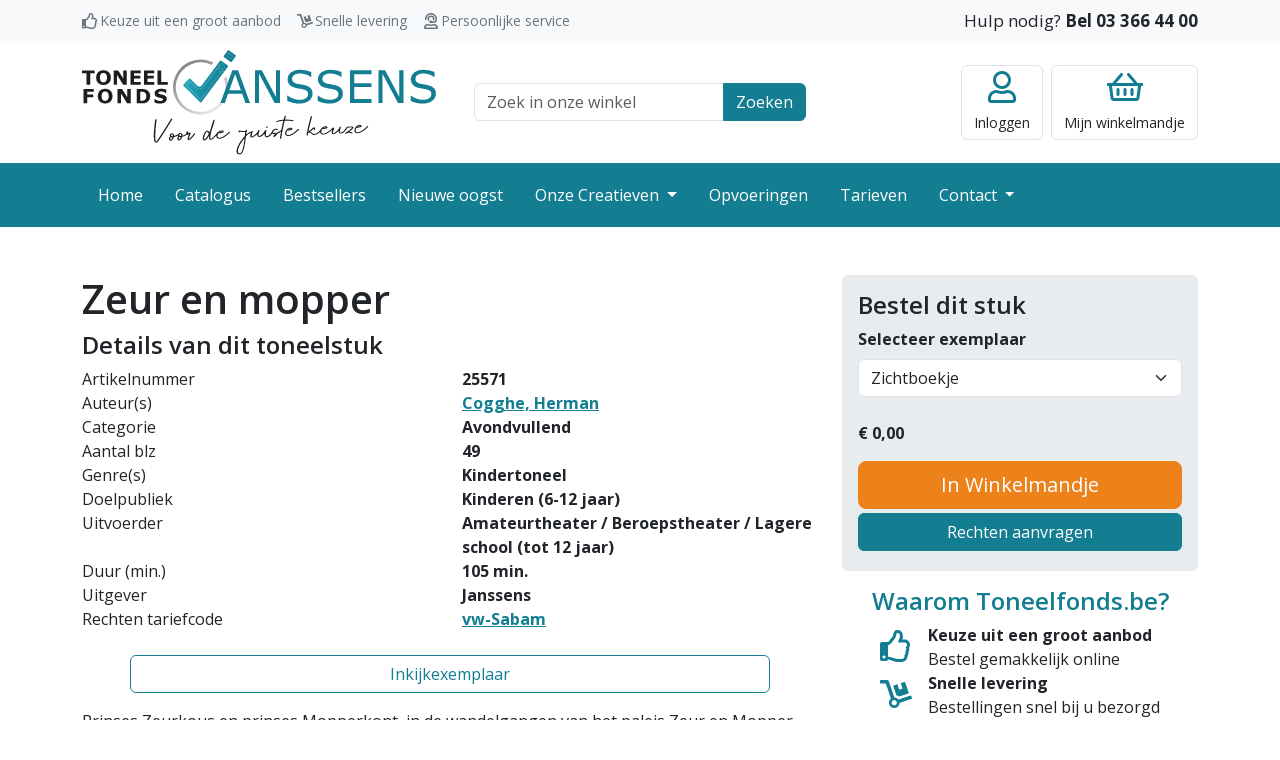

--- FILE ---
content_type: text/html; charset=UTF-8
request_url: https://toneelfonds.be/toneelstukken/25571/zeur-en-mopper
body_size: 12076
content:
<!DOCTYPE html>
<html lang="nl">
<head>
    <meta charset="utf-8">
    <meta http-equiv="X-UA-Compatible" content="IE=edge">
    <meta name="viewport" content="width=device-width, initial-scale=1">
    <meta name="robots" content=" index, follow">

    <meta name="csrf-token" content="d1TADH7t5jyrRgzBpXTGtsDmpgbgwQHqTHiD5akK">

    <title>Zeur en mopper</title>

    <meta name="description" content="Voor de beste keuze">
    <link rel="icon" type="image/png" sizes="32x32" href="/favicon.png">

    
                <link rel="preconnect" href="https://fonts.googleapis.com">
        <link rel="preconnect" href="https://fonts.gstatic.com" crossorigin>
        <link href="https://fonts.googleapis.com/css2?family=Open+Sans:wght@400;600;700&display=swap" rel="stylesheet">
        <link rel="stylesheet" href="/css/style.css?id=a69af0877c2bbd3a638855517b0e8fdb">
    </head>
<body >


    <div class="navbar-top">
    <div class="container">
        <div class="row">
            <div class="col-md-7">
                <div class="usp-wrapper">
                    <span class="usp usp-thumbs-up">Keuze uit een groot aanbod</span>
                    <span class="usp usp-dolly">Snelle levering</span>
                    <span class="usp usp-user-headset">Persoonlijke service</span>
                </div>
            </div>
            <div class="col-md-5 text-end">
                <span class="customer-service">Hulp nodig? <a class="call" href="tel:+3233664400">Bel 03 366 44 00</a></span>
            </div>
        </div>
    </div>
</div>

<header class="site-header">
    <div class="container-lg">
        <div class="row align-items-center">
            <div class="col-6 col-lg-4 navbar-toggler-wrapper">
                <button class="navbar-toggler btn-no-focus" type="button" data-bs-toggle="offcanvas" data-bs-target="#offcanvasNavbar" aria-controls="offcanvasNavbar">
    <span class="navbar-toggler-icon"></span>
    <span class="navbar-toggler-text">Menu</span>
</button>

                <a class="logo" href="/">
                    <img src="https://toneelfonds.be/images/logo.svg" alt="Toneelfonds Janssens, voor de juiste keuze" width="300" height="90">                </a>
            </div>
            <div class="col-12 col-lg-4 topbar-wrapper">
                <div class="container-md">
                    <form class="search-top" action="https://toneelfonds.be/catalogus">
    <div class="input-group">
        <input class="form-control" type="text" id="q" name="q" placeholder="Zoek in onze winkel">
        <label class="visually-hidden" for="q">Zoek veld</label>
        <button class="btn btn-primary">Zoeken</button>
    </div>
</form>
                </div>
            </div>
            <div class="col-6 col-lg-4">
                <div class="actions">
                                            <a href="https://toneelfonds.be/login" class="btn btn-account btn-no-focus">
    <div class="title">Inloggen</div>
</a>
                                        <a href="https://toneelfonds.be/cart" class="btn btn-minicart btn-no-focus">
    
        <div class="title"><span class="d-none d-lg-inline">Mijn </span>winkelmandje</div>
</a>
                </div>
            </div>
        </div>
    </div>
</header>

<nav class="navbar navbar-dark navbar-expand-lg bg-primary p-0 pb-lg-1 pt-lg-1">
    <div class="container">
        <div class="offcanvas offcanvas-start" tabindex="-1" id="offcanvasNavbar" aria-labelledby="offcanvasNavbarLabel">
            <div class="offcanvas-header bg-primary text-white">
                <h5 class="offcanvas-title" id="offcanvasNavbarLabel">Menu</h5>
                <button type="button" class="btn-close btn-close-white text-reset" data-bs-dismiss="offcanvas" aria-label="Close"></button>
            </div>
            <div class="offcanvas-body">
                <ul class="navbar-nav justify-content-start flex-grow-1 pe-3">
                                                                        <li class="nav-item">
                                <a class="nav-link" href="/">Home</a>
                            </li>
                                                                                                <li class="nav-item">
                                <a class="nav-link" href="/catalogus">Catalogus</a>
                            </li>
                                                                                                <li class="nav-item">
                                <a class="nav-link" href="/bestsellers">Bestsellers</a>
                            </li>
                                                                                                <li class="nav-item">
                                <a class="nav-link" href="/nieuwe-oogst">Nieuwe oogst</a>
                            </li>
                                                                                                <li class="nav-item dropdown">
                                <a class="nav-link dropdown-toggle" href="/onze-creatieven">
                                    Onze Creatieven
                                </a>
                                <a class="dropdown-toggle-menu" role="button" data-bs-toggle="dropdown" aria-expanded="false"></a>
                                <ul class="dropdown-menu">
                                                                            <li><a class="dropdown-item" href="/onze-creatieven/onze-auteurs">Onze auteurs</a></li>
                                                                            <li><a class="dropdown-item" href="/onze-creatieven/onze-vertalers">Onze vertalers</a></li>
                                                                            <li><a class="dropdown-item" href="/onze-creatieven/auteurs-informatie">Auteurs informatie</a></li>
                                                                    </ul>
                            </li>
                                                                                                <li class="nav-item">
                                <a class="nav-link" href="/opvoeringen">Opvoeringen</a>
                            </li>
                                                                                                <li class="nav-item">
                                <a class="nav-link" href="/tarieven">Tarieven</a>
                            </li>
                                                                                                <li class="nav-item dropdown">
                                <a class="nav-link dropdown-toggle" href="/contact">
                                    Contact
                                </a>
                                <a class="dropdown-toggle-menu" role="button" data-bs-toggle="dropdown" aria-expanded="false"></a>
                                <ul class="dropdown-menu">
                                                                            <li><a class="dropdown-item" href="/contact/over-ons">Over ons</a></li>
                                                                    </ul>
                            </li>
                                                            </ul>
            </div>
        </div>
    </div>
</nav>

    <main>
            <div class="container" x-data="productOrder()" x-init="init()" @spinner-input="updatePrice()">
                
        <div class="row mt-5">
            <div class="col-md-7 col-lg-8">
                <h1>Zeur en mopper</h1>

                <h4>Details van dit toneelstuk</h4>

                <div class="row">
                    <div class="col">Artikelnummer</div>
                    <div class="col fw-bold">25571</div>
                </div>

                
                
                <div class="row">
                    <div class="col">Auteur(s)</div>
                    <div class="col fw-bold"><a href="https://toneelfonds.be/onze-creatieven/onze-auteurs/6009/cogghe-herman">Cogghe, Herman</a></div>
                </div>

                
                
                
                                    <div class="row">
                        <div class="col">Categorie</div>
                        <div class="col fw-bold">Avondvullend</div>
                    </div>
                
                                    <div class="row">
                        <div class="col">Aantal blz</div>
                        <div class="col fw-bold">49</div>
                    </div>
                
                                    <div class="row">
                        <div class="col">Genre(s)</div>
                        <div class="col fw-bold">Kindertoneel</div>
                    </div>
                                    <div class="row">
                        <div class="col">Doelpubliek</div>
                        <div class="col fw-bold">Kinderen (6-12 jaar)</div>
                    </div>
                                    <div class="row">
                        <div class="col">Uitvoerder</div>
                        <div class="col fw-bold">Amateurtheater / Beroepstheater / Lagere school (tot 12 jaar)</div>
                    </div>
                
                                    <div class="row">
                        <div class="col">Duur (min.)</div>
                        <div class="col fw-bold">105 min.</div>
                    </div>
                
                                    <div class="row">
                        <div class="col">Uitgever</div>
                        <div class="col fw-bold">Janssens</div>
                    </div>
                
                                    <div class="row mb-4">
                        <div class="col">Rechten tariefcode</div>
                        <div class="col fw-bold">
                            <a href="https://toneelfonds.be/tarieven#code-10">vw-Sabam</a>
                        </div>
                    </div>
                
                                    <div class="ms-lg-6 me-lg-6">
                        <a class="btn btn-outline-primary mb-3 w-100" href="https://toneelfonds.be/toneelstukken/25571/webpreview" target="_blank">Inkijkexemplaar</a>
                    </div>
                
                Prinses Zeurkous en prinses Mopperkont, in de wandelgangen van het paleis Zeur en Mopper genoemd, maken het hun vader en de hele hofhouding niet gemakkelijk. Ze slagen erin om iedereen zijn haar ten berge te doen rijzen. Als de prinsessen 's morgens opstaan met een vreemde ziekte is de vrede in het paleis ver zoek. Heeft de wijze professor of de dokter specialist een kantklare oplossing? En wat is het probleem van die drie woudzussen? Zijn prinsessen anders dan andere kinderen? Het verdriet van een koning en het turbulente leventje van de koningsdochters opgediend met een saus van beweging, humor en dans.

                <div class="gallery mb-4 mt-4" x-data="galleryData()" x-init="init()">
    
</div>


                            </div>
            <div class="mt-5 mt-md-0 col-md-5 col-lg-4">
                <div class="card bg-gray">
                    <form class="card-body" method="post" action="https://toneelfonds.be/toneelstukken/order">
                        <input type="hidden" name="_token" value="d1TADH7t5jyrRgzBpXTGtsDmpgbgwQHqTHiD5akK">                        <input type="hidden" name="product" value="25571">

                                                    <h4>Bestel dit stuk</h4>

                            <div class="mb-4">
                                <label class="form-label fw-bold" for="format">Selecteer exemplaar</label>
                                <select class="form-select" id="format" name="format" x-model="format" @change="updateInfo()" x-init="updateInfo($el.value)">
                                                                            <option value="1">Zichtboekje</option>
                                                                            <option value="2">Download Zichtboekje</option>
                                                                            <option value="3">Tekstboeken A4 bestellen</option>
                                                                            <option value="4">Tekstboek(en) A4 nabestellen</option>
                                                                            <option value="6">Digitale tekstboeken bestellen PDF</option>
                                                                            <option value="16">Digitale tekstboeken bestellen WORD</option>
                                                                    </select>
                            </div>

                            <div class="mb-3">
                                <label x-show="showAmount" class="fw-bold" for="women">Aantal:</label>

                                <div class="fw-bold">
                                    <div class="input-group input-spinner spinner-sm mr-5" x-show="showAmount" x-data="spinner_amount()">
    <button class="btn btn-outline-gray btn-bg-white text-dark" type="button" @click="decrement()">-</button>
    <input type="number" class="form-control" name="amount" id="amount" value="" x-ref="value">
    <button class="btn btn-outline-gray btn-bg-white text-dark" type="button" @click="increment()">+</button>
</div>

<script>
    function spinner_amount() {
        return {
            increment () {
                let value = Number(this.$refs.value.value);
                value++;
                this.$refs.value.value = value;

                this.$dispatch('spinner-input');
            },
            decrement () {
                if (Number(this.$refs.value.value) !== 0 && Number(this.$refs.value.value) > Number(this.$refs.value.min)) {
                    let value = Number(this.$refs.value.value);
                    value--;
                    this.$refs.value.value = value;

                    this.$dispatch('spinner-input');
                }
            }
        }
    }
</script>
&euro;
                                    <span x-text="priceText">0,00</span>
                                </div>
                            </div>
                        
                        <div title="" x-ref="orderWrapper">
                                                            <button type="submit" class="btn btn-secondary btn-lg w-100 mb-1" x-ref="order">In Winkelmandje</button>
                                                        <a href="https://toneelfonds.be/rechten/formulier?product=25571" class="btn btn-primary w-100 mb-1">Rechten aanvragen</a>
                        </div>
                    </form>
                </div>

                
                <div class="card usp-card">
                    <div class="card-body">
                        <h4 class="card-title text-primary text-center">Waarom Toneelfonds.be?</h4>
                        <div class="usp-wrapper">
                            <div class="usp usp-thumbs-up">
                                <div><b>Keuze uit een groot aanbod</b><br/>Bestel gemakkelijk online</div>
                            </div>
                            <div class="usp usp-dolly">
                                <div><b>Snelle levering</b><br/>Bestellingen snel bij u bezorgd</div>
                            </div>
                            <div class="usp usp-user-headset">
                                <div><b>Persoonlijke service</b><br/>Wij staan graag voor u klaar!</div>
                            </div>
                        </div>
                    </div>
                </div>
            </div>
        </div>
            </main>

    <footer class="site-footer">
    <div class="container">
        <div class="row">
            <div class="col-sm-6 col-lg-3">
                <div class="footer-title collapsed" data-bs-toggle="collapse" href="#footerCollapse1" role="button" aria-expanded="false" aria-controls="footerCollapse1">Onze gegevens</div>
                <div class="collapse collapse-expand-lg" id="footerCollapse1">
                    <address>
                        <b>Toneelfonds Janssens</b><br/>
                        Grote Koraalberg 4 / 0.01<br/>
                        2000 Antwerpen
                    </address>
                    <ul class="list-unstyled">
                        <li><a href="tel:+3233664400">03 366 44 00</a></li>
                        <li><a href="mailto:info@toneelfonds.be">info@toneelfonds.be</a></li>
                    </ul>
                </div>
            </div>
            <div class="mt-4 mt-sm-0 col-sm-6 col-lg-3">
                <div class="footer-title collapsed" data-bs-toggle="collapse" href="#footerCollapse2" role="button" aria-expanded="false" aria-controls="footerCollapse2">Klantenservice</div>
                <div class="collapse collapse-expand-lg" id="footerCollapse2">
                    <ul class="list-unstyled">
                        <li><a href="/verzending-en-bezorging">Verzending en bezorging</a></li>
                        <li><a href="/betalen">Betalen</a></li>
                        <li><a href="/algemene-voorwaarden">Algemene voorwaarden</a></li>
                        <li><a href="/docs/statuut.pdf" target="_blank">Statuut</a></li>
                        <li><a href="/disclaimer-en-privacy">Privacy</a></li>
                        <li><a href="/tags">Tags</a></li>
                    </ul>
                </div>
            </div>
            <div class="mt-4 mt-lg-0 col-sm-6 col-lg-3">
                <div class="footer-title collapsed" data-bs-toggle="collapse" href="#footerCollapse3" role="button" aria-expanded="false" aria-controls="footerCollapse3">Jouw account</div>
                <div class="collapse collapse-expand-lg" id="footerCollapse3">
                    <ul class="list-unstyled">
                        <li><a href="https://toneelfonds.be/cart">Mijn winkelmandje</a></li>
                                                    <li><a href="https://toneelfonds.be/register">Registreren</a></li>
                            <li><a href="https://toneelfonds.be/login">Klanten inlog</a></li>
                                                                            <li><a href="https://toneelfonds.be/rechthebbende">Rechthebbende inlog</a></li>
                                            </ul>
                </div>
            </div>
            <div class="mt-4 mt-lg-0 col-sm-6 col-lg-3">
                <div class="footer-title collapsed" data-bs-toggle="collapse" href="#footerCollapse4" role="button" aria-expanded="false" aria-controls="footerCollapse4">Vragen?</div>
                <div class="collapse collapse-expand-lg" id="footerCollapse4">
                    <ul class="list-unstyled">
                        <li><a href="https://toneelfonds.be/contact">Contact opnemen</a></li>
                        <li><a href="#">Kom op bezoek</a></li>
                        <li><a href="tel:+3233664400">Bel met 03 366 44 00</a></li>
                    </ul>
                </div>
            </div>
        </div>
    </div>
</footer>
<div class="footer-bottom">
    <div class="container">
        <div class="copyright">
            &copy; Copyright 2026 - Toneelfonds Janssens
        </div>
        <div class="psp">
            <img src="https://toneelfonds.be/images/bancontact-logo.svg" width="70" height="40" alt="Wij maken gebruik van Bancontact" title="Wij maken gebruik van Bancontact">
        </div>
        <div class="buildby">
            <a href="https://www.ridders.nl/" target="_blank" title="Door Ridders gemaakt">
                <img src="https://toneelfonds.be/images/logo-ridders.svg" width="40" height="30" alt="Door Ridders gemaakt">
            </a>
        </div>
    </div>
</div>

    <script type="text/javascript">
    const Ziggy = {"url":"https:\/\/toneelfonds.be","port":null,"defaults":{},"routes":{"register":{"uri":"register","methods":["GET","HEAD"]},"login":{"uri":"login","methods":["GET","HEAD"]},"password.request":{"uri":"forgot-password","methods":["GET","HEAD"]},"password.email":{"uri":"forgot-password","methods":["POST"]},"password.reset":{"uri":"reset-password\/{token}","methods":["GET","HEAD"]},"password.update":{"uri":"reset-password","methods":["POST"]},"verification.notice":{"uri":"verify-email","methods":["GET","HEAD"]},"verification.verify":{"uri":"verify-email\/{id}\/{hash}","methods":["GET","HEAD"]},"verification.send":{"uri":"email\/verification-notification","methods":["POST"]},"password.confirm":{"uri":"confirm-password","methods":["GET","HEAD"]},"logout":{"uri":"logout","methods":["GET","HEAD"]},"rightholder.login":{"uri":"rechthebbende\/login","methods":["GET","HEAD"]},"rightholder.password.request":{"uri":"rechthebbende\/forgot-password","methods":["GET","HEAD"]},"rightholder.password.email":{"uri":"rechthebbende\/forgot-password","methods":["POST"]},"rightholder.password.reset":{"uri":"rechthebbende\/reset-password\/{token}","methods":["GET","HEAD"]},"rightholder.password.update":{"uri":"rechthebbende\/reset-password","methods":["POST"]},"rightholder.password.confirm":{"uri":"rechthebbende\/confirm-password","methods":["GET","HEAD"]},"rightholder.logout":{"uri":"rechthebbende\/logout","methods":["GET","HEAD"]},"checkout":{"uri":"checkout","methods":["GET","HEAD"]},"freeTitle":{"uri":"vrijetitel","methods":["GET","HEAD"]},"freeTitle_product":{"uri":"vrijetitel\/product","methods":["POST"]},"freeTitle_delete":{"uri":"vrijetitel\/delete\/{index}","methods":["GET","HEAD"]},"rightsIndex":{"uri":"rechten\/formulier","methods":["GET","HEAD"]},"account.index":{"uri":"account","methods":["GET","HEAD"]},"account.details":{"uri":"account\/details","methods":["GET","HEAD"]},"account.orders":{"uri":"account\/bestellingen","methods":["GET","HEAD"]},"account.rights":{"uri":"account\/opvoeringen","methods":["GET","HEAD"]},"account.license":{"uri":"account\/vergunning\/{invoice}","methods":["GET","HEAD"],"bindings":{"invoice":"id"}},"rights-form":{"uri":"professioneel-formulier","methods":["GET","HEAD"]},"hall-form":{"uri":"zaal-formulier","methods":["GET","HEAD"]},"rightholder.home":{"uri":"rechthebbende","methods":["GET","HEAD"]},"rightholder.details":{"uri":"rechthebbende\/gegevens","methods":["GET","HEAD"]},"rightholder.products":{"uri":"rechthebbende\/titels","methods":["GET","HEAD"]},"rightholder.sales":{"uri":"rechthebbende\/verkopen","methods":["GET","HEAD"]},"rightholder.shows":{"uri":"rechthebbende\/opvoeringen","methods":["GET","HEAD"]},"rightholder.bookroyalty":{"uri":"rechthebbende\/bookroyalty","methods":["GET","HEAD"]},"home":{"uri":"\/","methods":["GET","HEAD"]},"docs.product-images":{"uri":"docs\/product\/images\/{path}","methods":["GET","HEAD"],"wheres":{"path":".*"}},"docs.product-music":{"uri":"docs\/product\/music\/{product}\/{file}","methods":["GET","HEAD"],"bindings":{"product":"id"}},"tags":{"uri":"tags","methods":["GET","HEAD"]},"tagsPath":{"uri":"tags\/{path}","methods":["GET","HEAD"],"wheres":{"path":".*"}},"product_webpreview":{"uri":"toneelstukken\/{product}\/webpreview","methods":["GET","HEAD"],"bindings":{"product":"id"}},"product":{"uri":"toneelstukken\/{product}\/{productTitle}","methods":["GET","HEAD"],"bindings":{"product":"id"}},"product_order":{"uri":"toneelstukken\/order","methods":["POST"]},"cart":{"uri":"cart","methods":["GET","HEAD"]},"onlineReturn":{"uri":"checkout\/online\/return\/{cart}","methods":["GET","HEAD"]},"onlineWebhook":{"uri":"checkout\/online\/webhook","methods":["POST"]},"checkoutCompleted":{"uri":"checkout\/completed","methods":["GET","HEAD"]},"checkoutFailed":{"uri":"checkout\/failed","methods":["GET","HEAD"]},"checkoutReminder":{"uri":"checkout\/reminder\/{hash}","methods":["GET","HEAD"]},"reminderReturn":{"uri":"checkout\/reminder\/return\/{hash}","methods":["GET","HEAD"]},"reminderWebhook":{"uri":"checkout\/reminder\/webhook","methods":["POST"]},"download.invoice":{"uri":"factuur\/{invoice}","methods":["GET","HEAD"],"bindings":{"invoice":"id"}},"product_order_info":{"uri":"api\/toneelstukken\/{product}\/order\/{productFormat}","methods":["GET","HEAD"],"bindings":{"product":"id","productFormat":"id"}},"product_count":{"uri":"api\/toneelstukken\/count","methods":["GET","HEAD"]},"cart_delete":{"uri":"api\/cart\/row\/{row}\/delete","methods":["GET","HEAD"],"bindings":{"row":"id"}},"cart_prices":{"uri":"api\/cart\/prices","methods":["GET","HEAD"]},"product_list":{"uri":"api\/toneelstukken\/list\/{type}\/{query}","methods":["GET","HEAD"],"wheres":{"query":".*"}},"hall_list":{"uri":"api\/halls\/list\/{query}","methods":["GET","HEAD"],"wheres":{"query":".*"}},"rights_checkinvoice":{"uri":"api\/rechten\/checkinvoice\/{invoice}\/{product}","methods":["GET","HEAD"],"bindings":{"product":"id"}},"rights_checkcart":{"uri":"api\/rechten\/checkcart\/{product}","methods":["GET","HEAD"],"bindings":{"product":"id"}},"admin_tools_types":{"uri":"admin\/tools\/types","methods":["GET","HEAD"]},"admin_tools_slugs":{"uri":"admin\/tools\/slugs","methods":["GET","HEAD"]},"admin_tools_fragments":{"uri":"admin\/tools\/fragments","methods":["GET","HEAD"]},"admin_tools_formats":{"uri":"admin\/tools\/formats","methods":["GET","HEAD"]},"admin_tools_mail":{"uri":"admin\/tools\/mail","methods":["GET","HEAD"]},"author":{"uri":"onze-creatieven\/onze-auteurs\/{creator}\/{creatorName?}","methods":["GET","HEAD"],"bindings":{"creator":"id"}},"translator":{"uri":"onze-creatieven\/onze-vertalers\/{creator}\/{creatorName?}","methods":["GET","HEAD"],"bindings":{"creator":"id"}},"contact-form":{"uri":"contact","methods":["GET","HEAD"]},"products":{"uri":"catalogus","methods":["GET","HEAD"]},"tariffs":{"uri":"tarieven","methods":["GET","HEAD"]},"bestsellers":{"uri":"bestsellers\/{tag?}","methods":["GET","HEAD"]}}};

    !function(t,r){"object"==typeof exports&&"undefined"!=typeof module?module.exports=r():"function"==typeof define&&define.amd?define(r):(t||self).route=r()}(this,function(){function t(t,r){for(var e=0;e<r.length;e++){var n=r[e];n.enumerable=n.enumerable||!1,n.configurable=!0,"value"in n&&(n.writable=!0),Object.defineProperty(t,n.key,n)}}function r(r,e,n){return e&&t(r.prototype,e),n&&t(r,n),Object.defineProperty(r,"prototype",{writable:!1}),r}function e(){return e=Object.assign?Object.assign.bind():function(t){for(var r=1;r<arguments.length;r++){var e=arguments[r];for(var n in e)Object.prototype.hasOwnProperty.call(e,n)&&(t[n]=e[n])}return t},e.apply(this,arguments)}function n(t){return n=Object.setPrototypeOf?Object.getPrototypeOf.bind():function(t){return t.__proto__||Object.getPrototypeOf(t)},n(t)}function o(t,r){return o=Object.setPrototypeOf?Object.setPrototypeOf.bind():function(t,r){return t.__proto__=r,t},o(t,r)}function i(){if("undefined"==typeof Reflect||!Reflect.construct)return!1;if(Reflect.construct.sham)return!1;if("function"==typeof Proxy)return!0;try{return Boolean.prototype.valueOf.call(Reflect.construct(Boolean,[],function(){})),!0}catch(t){return!1}}function u(t,r,e){return u=i()?Reflect.construct.bind():function(t,r,e){var n=[null];n.push.apply(n,r);var i=new(Function.bind.apply(t,n));return e&&o(i,e.prototype),i},u.apply(null,arguments)}function f(t){var r="function"==typeof Map?new Map:void 0;return f=function(t){if(null===t||-1===Function.toString.call(t).indexOf("[native code]"))return t;if("function"!=typeof t)throw new TypeError("Super expression must either be null or a function");if(void 0!==r){if(r.has(t))return r.get(t);r.set(t,e)}function e(){return u(t,arguments,n(this).constructor)}return e.prototype=Object.create(t.prototype,{constructor:{value:e,enumerable:!1,writable:!0,configurable:!0}}),o(e,t)},f(t)}var a=String.prototype.replace,c=/%20/g,l="RFC3986",s={default:l,formatters:{RFC1738:function(t){return a.call(t,c,"+")},RFC3986:function(t){return String(t)}},RFC1738:"RFC1738",RFC3986:l},v=Object.prototype.hasOwnProperty,p=Array.isArray,y=function(){for(var t=[],r=0;r<256;++r)t.push("%"+((r<16?"0":"")+r.toString(16)).toUpperCase());return t}(),d=function(t,r){for(var e=r&&r.plainObjects?Object.create(null):{},n=0;n<t.length;++n)void 0!==t[n]&&(e[n]=t[n]);return e},b={arrayToObject:d,assign:function(t,r){return Object.keys(r).reduce(function(t,e){return t[e]=r[e],t},t)},combine:function(t,r){return[].concat(t,r)},compact:function(t){for(var r=[{obj:{o:t},prop:"o"}],e=[],n=0;n<r.length;++n)for(var o=r[n],i=o.obj[o.prop],u=Object.keys(i),f=0;f<u.length;++f){var a=u[f],c=i[a];"object"==typeof c&&null!==c&&-1===e.indexOf(c)&&(r.push({obj:i,prop:a}),e.push(c))}return function(t){for(;t.length>1;){var r=t.pop(),e=r.obj[r.prop];if(p(e)){for(var n=[],o=0;o<e.length;++o)void 0!==e[o]&&n.push(e[o]);r.obj[r.prop]=n}}}(r),t},decode:function(t,r,e){var n=t.replace(/\+/g," ");if("iso-8859-1"===e)return n.replace(/%[0-9a-f]{2}/gi,unescape);try{return decodeURIComponent(n)}catch(t){return n}},encode:function(t,r,e,n,o){if(0===t.length)return t;var i=t;if("symbol"==typeof t?i=Symbol.prototype.toString.call(t):"string"!=typeof t&&(i=String(t)),"iso-8859-1"===e)return escape(i).replace(/%u[0-9a-f]{4}/gi,function(t){return"%26%23"+parseInt(t.slice(2),16)+"%3B"});for(var u="",f=0;f<i.length;++f){var a=i.charCodeAt(f);45===a||46===a||95===a||126===a||a>=48&&a<=57||a>=65&&a<=90||a>=97&&a<=122||o===s.RFC1738&&(40===a||41===a)?u+=i.charAt(f):a<128?u+=y[a]:a<2048?u+=y[192|a>>6]+y[128|63&a]:a<55296||a>=57344?u+=y[224|a>>12]+y[128|a>>6&63]+y[128|63&a]:(a=65536+((1023&a)<<10|1023&i.charCodeAt(f+=1)),u+=y[240|a>>18]+y[128|a>>12&63]+y[128|a>>6&63]+y[128|63&a])}return u},isBuffer:function(t){return!(!t||"object"!=typeof t||!(t.constructor&&t.constructor.isBuffer&&t.constructor.isBuffer(t)))},isRegExp:function(t){return"[object RegExp]"===Object.prototype.toString.call(t)},maybeMap:function(t,r){if(p(t)){for(var e=[],n=0;n<t.length;n+=1)e.push(r(t[n]));return e}return r(t)},merge:function t(r,e,n){if(!e)return r;if("object"!=typeof e){if(p(r))r.push(e);else{if(!r||"object"!=typeof r)return[r,e];(n&&(n.plainObjects||n.allowPrototypes)||!v.call(Object.prototype,e))&&(r[e]=!0)}return r}if(!r||"object"!=typeof r)return[r].concat(e);var o=r;return p(r)&&!p(e)&&(o=d(r,n)),p(r)&&p(e)?(e.forEach(function(e,o){if(v.call(r,o)){var i=r[o];i&&"object"==typeof i&&e&&"object"==typeof e?r[o]=t(i,e,n):r.push(e)}else r[o]=e}),r):Object.keys(e).reduce(function(r,o){var i=e[o];return r[o]=v.call(r,o)?t(r[o],i,n):i,r},o)}},h=Object.prototype.hasOwnProperty,m={brackets:function(t){return t+"[]"},comma:"comma",indices:function(t,r){return t+"["+r+"]"},repeat:function(t){return t}},g=Array.isArray,j=String.prototype.split,w=Array.prototype.push,O=function(t,r){w.apply(t,g(r)?r:[r])},E=Date.prototype.toISOString,R=s.default,S={addQueryPrefix:!1,allowDots:!1,charset:"utf-8",charsetSentinel:!1,delimiter:"&",encode:!0,encoder:b.encode,encodeValuesOnly:!1,format:R,formatter:s.formatters[R],indices:!1,serializeDate:function(t){return E.call(t)},skipNulls:!1,strictNullHandling:!1},T=function t(r,e,n,o,i,u,f,a,c,l,s,v,p,y){var d,h=r;if("function"==typeof f?h=f(e,h):h instanceof Date?h=l(h):"comma"===n&&g(h)&&(h=b.maybeMap(h,function(t){return t instanceof Date?l(t):t})),null===h){if(o)return u&&!p?u(e,S.encoder,y,"key",s):e;h=""}if("string"==typeof(d=h)||"number"==typeof d||"boolean"==typeof d||"symbol"==typeof d||"bigint"==typeof d||b.isBuffer(h)){if(u){var m=p?e:u(e,S.encoder,y,"key",s);if("comma"===n&&p){for(var w=j.call(String(h),","),E="",R=0;R<w.length;++R)E+=(0===R?"":",")+v(u(w[R],S.encoder,y,"value",s));return[v(m)+"="+E]}return[v(m)+"="+v(u(h,S.encoder,y,"value",s))]}return[v(e)+"="+v(String(h))]}var T,k=[];if(void 0===h)return k;if("comma"===n&&g(h))T=[{value:h.length>0?h.join(",")||null:void 0}];else if(g(f))T=f;else{var x=Object.keys(h);T=a?x.sort(a):x}for(var N=0;N<T.length;++N){var C=T[N],D="object"==typeof C&&void 0!==C.value?C.value:h[C];if(!i||null!==D){var F=g(h)?"function"==typeof n?n(e,C):e:e+(c?"."+C:"["+C+"]");O(k,t(D,F,n,o,i,u,f,a,c,l,s,v,p,y))}}return k},k=Object.prototype.hasOwnProperty,x=Array.isArray,N={allowDots:!1,allowPrototypes:!1,arrayLimit:20,charset:"utf-8",charsetSentinel:!1,comma:!1,decoder:b.decode,delimiter:"&",depth:5,ignoreQueryPrefix:!1,interpretNumericEntities:!1,parameterLimit:1e3,parseArrays:!0,plainObjects:!1,strictNullHandling:!1},C=function(t){return t.replace(/&#(\d+);/g,function(t,r){return String.fromCharCode(parseInt(r,10))})},D=function(t,r){return t&&"string"==typeof t&&r.comma&&t.indexOf(",")>-1?t.split(","):t},F=function(t,r,e,n){if(t){var o=e.allowDots?t.replace(/\.([^.[]+)/g,"[$1]"):t,i=/(\[[^[\]]*])/g,u=e.depth>0&&/(\[[^[\]]*])/.exec(o),f=u?o.slice(0,u.index):o,a=[];if(f){if(!e.plainObjects&&k.call(Object.prototype,f)&&!e.allowPrototypes)return;a.push(f)}for(var c=0;e.depth>0&&null!==(u=i.exec(o))&&c<e.depth;){if(c+=1,!e.plainObjects&&k.call(Object.prototype,u[1].slice(1,-1))&&!e.allowPrototypes)return;a.push(u[1])}return u&&a.push("["+o.slice(u.index)+"]"),function(t,r,e,n){for(var o=n?r:D(r,e),i=t.length-1;i>=0;--i){var u,f=t[i];if("[]"===f&&e.parseArrays)u=[].concat(o);else{u=e.plainObjects?Object.create(null):{};var a="["===f.charAt(0)&&"]"===f.charAt(f.length-1)?f.slice(1,-1):f,c=parseInt(a,10);e.parseArrays||""!==a?!isNaN(c)&&f!==a&&String(c)===a&&c>=0&&e.parseArrays&&c<=e.arrayLimit?(u=[])[c]=o:"__proto__"!==a&&(u[a]=o):u={0:o}}o=u}return o}(a,r,e,n)}},$=function(t,r){var e=function(t){if(!t)return N;if(null!=t.decoder&&"function"!=typeof t.decoder)throw new TypeError("Decoder has to be a function.");if(void 0!==t.charset&&"utf-8"!==t.charset&&"iso-8859-1"!==t.charset)throw new TypeError("The charset option must be either utf-8, iso-8859-1, or undefined");return{allowDots:void 0===t.allowDots?N.allowDots:!!t.allowDots,allowPrototypes:"boolean"==typeof t.allowPrototypes?t.allowPrototypes:N.allowPrototypes,arrayLimit:"number"==typeof t.arrayLimit?t.arrayLimit:N.arrayLimit,charset:void 0===t.charset?N.charset:t.charset,charsetSentinel:"boolean"==typeof t.charsetSentinel?t.charsetSentinel:N.charsetSentinel,comma:"boolean"==typeof t.comma?t.comma:N.comma,decoder:"function"==typeof t.decoder?t.decoder:N.decoder,delimiter:"string"==typeof t.delimiter||b.isRegExp(t.delimiter)?t.delimiter:N.delimiter,depth:"number"==typeof t.depth||!1===t.depth?+t.depth:N.depth,ignoreQueryPrefix:!0===t.ignoreQueryPrefix,interpretNumericEntities:"boolean"==typeof t.interpretNumericEntities?t.interpretNumericEntities:N.interpretNumericEntities,parameterLimit:"number"==typeof t.parameterLimit?t.parameterLimit:N.parameterLimit,parseArrays:!1!==t.parseArrays,plainObjects:"boolean"==typeof t.plainObjects?t.plainObjects:N.plainObjects,strictNullHandling:"boolean"==typeof t.strictNullHandling?t.strictNullHandling:N.strictNullHandling}}(r);if(""===t||null==t)return e.plainObjects?Object.create(null):{};for(var n="string"==typeof t?function(t,r){var e,n={},o=(r.ignoreQueryPrefix?t.replace(/^\?/,""):t).split(r.delimiter,Infinity===r.parameterLimit?void 0:r.parameterLimit),i=-1,u=r.charset;if(r.charsetSentinel)for(e=0;e<o.length;++e)0===o[e].indexOf("utf8=")&&("utf8=%E2%9C%93"===o[e]?u="utf-8":"utf8=%26%2310003%3B"===o[e]&&(u="iso-8859-1"),i=e,e=o.length);for(e=0;e<o.length;++e)if(e!==i){var f,a,c=o[e],l=c.indexOf("]="),s=-1===l?c.indexOf("="):l+1;-1===s?(f=r.decoder(c,N.decoder,u,"key"),a=r.strictNullHandling?null:""):(f=r.decoder(c.slice(0,s),N.decoder,u,"key"),a=b.maybeMap(D(c.slice(s+1),r),function(t){return r.decoder(t,N.decoder,u,"value")})),a&&r.interpretNumericEntities&&"iso-8859-1"===u&&(a=C(a)),c.indexOf("[]=")>-1&&(a=x(a)?[a]:a),n[f]=k.call(n,f)?b.combine(n[f],a):a}return n}(t,e):t,o=e.plainObjects?Object.create(null):{},i=Object.keys(n),u=0;u<i.length;++u){var f=i[u],a=F(f,n[f],e,"string"==typeof t);o=b.merge(o,a,e)}return b.compact(o)},A=/*#__PURE__*/function(){function t(t,r,e){var n,o;this.name=t,this.definition=r,this.bindings=null!=(n=r.bindings)?n:{},this.wheres=null!=(o=r.wheres)?o:{},this.config=e}var e=t.prototype;return e.matchesUrl=function(t){var r=this;if(!this.definition.methods.includes("GET"))return!1;var e=this.template.replace(/(\/?){([^}?]*)(\??)}/g,function(t,e,n,o){var i,u="(?<"+n+">"+((null==(i=r.wheres[n])?void 0:i.replace(/(^\^)|(\$$)/g,""))||"[^/?]+")+")";return o?"("+e+u+")?":""+e+u}).replace(/^\w+:\/\//,""),n=t.replace(/^\w+:\/\//,"").split("?"),o=n[0],i=n[1],u=new RegExp("^"+e+"/?$").exec(o);return!!u&&{params:u.groups,query:$(i)}},e.compile=function(t){var r=this,e=this.parameterSegments;return e.length?this.template.replace(/{([^}?]+)(\??)}/g,function(n,o,i){var u,f,a;if(!i&&[null,void 0].includes(t[o]))throw new Error("Ziggy error: '"+o+"' parameter is required for route '"+r.name+"'.");if(e[e.length-1].name===o&&".*"===r.wheres[o])return encodeURIComponent(null!=(a=t[o])?a:"").replace(/%2F/g,"/");if(r.wheres[o]&&!new RegExp("^"+(i?"("+r.wheres[o]+")?":r.wheres[o])+"$").test(null!=(u=t[o])?u:""))throw new Error("Ziggy error: '"+o+"' parameter does not match required format '"+r.wheres[o]+"' for route '"+r.name+"'.");return encodeURIComponent(null!=(f=t[o])?f:"")}).replace(/\/+$/,""):this.template},r(t,[{key:"template",get:function(){return((this.config.absolute?this.definition.domain?""+this.config.url.match(/^\w+:\/\//)[0]+this.definition.domain+(this.config.port?":"+this.config.port:""):this.config.url:"")+"/"+this.definition.uri).replace(/\/+$/,"")}},{key:"parameterSegments",get:function(){var t,r;return null!=(t=null==(r=this.template.match(/{[^}?]+\??}/g))?void 0:r.map(function(t){return{name:t.replace(/{|\??}/g,""),required:!/\?}$/.test(t)}}))?t:[]}}]),t}(),P=/*#__PURE__*/function(t){var n,i;function u(r,n,o,i){var u;if(void 0===o&&(o=!0),(u=t.call(this)||this).t=null!=i?i:"undefined"!=typeof Ziggy?Ziggy:null==globalThis?void 0:globalThis.Ziggy,u.t=e({},u.t,{absolute:o}),r){if(!u.t.routes[r])throw new Error("Ziggy error: route '"+r+"' is not in the route list.");u.i=new A(r,u.t.routes[r],u.t),u.u=u.l(n)}return u}i=t,(n=u).prototype=Object.create(i.prototype),n.prototype.constructor=n,o(n,i);var f=u.prototype;return f.toString=function(){var t=this,r=Object.keys(this.u).filter(function(r){return!t.i.parameterSegments.some(function(t){return t.name===r})}).filter(function(t){return"_query"!==t}).reduce(function(r,n){var o;return e({},r,((o={})[n]=t.u[n],o))},{});return this.i.compile(this.u)+function(t,r){var e,n=t,o=function(t){if(!t)return S;if(null!=t.encoder&&"function"!=typeof t.encoder)throw new TypeError("Encoder has to be a function.");var r=t.charset||S.charset;if(void 0!==t.charset&&"utf-8"!==t.charset&&"iso-8859-1"!==t.charset)throw new TypeError("The charset option must be either utf-8, iso-8859-1, or undefined");var e=s.default;if(void 0!==t.format){if(!h.call(s.formatters,t.format))throw new TypeError("Unknown format option provided.");e=t.format}var n=s.formatters[e],o=S.filter;return("function"==typeof t.filter||g(t.filter))&&(o=t.filter),{addQueryPrefix:"boolean"==typeof t.addQueryPrefix?t.addQueryPrefix:S.addQueryPrefix,allowDots:void 0===t.allowDots?S.allowDots:!!t.allowDots,charset:r,charsetSentinel:"boolean"==typeof t.charsetSentinel?t.charsetSentinel:S.charsetSentinel,delimiter:void 0===t.delimiter?S.delimiter:t.delimiter,encode:"boolean"==typeof t.encode?t.encode:S.encode,encoder:"function"==typeof t.encoder?t.encoder:S.encoder,encodeValuesOnly:"boolean"==typeof t.encodeValuesOnly?t.encodeValuesOnly:S.encodeValuesOnly,filter:o,format:e,formatter:n,serializeDate:"function"==typeof t.serializeDate?t.serializeDate:S.serializeDate,skipNulls:"boolean"==typeof t.skipNulls?t.skipNulls:S.skipNulls,sort:"function"==typeof t.sort?t.sort:null,strictNullHandling:"boolean"==typeof t.strictNullHandling?t.strictNullHandling:S.strictNullHandling}}(r);"function"==typeof o.filter?n=(0,o.filter)("",n):g(o.filter)&&(e=o.filter);var i=[];if("object"!=typeof n||null===n)return"";var u=m[r&&r.arrayFormat in m?r.arrayFormat:r&&"indices"in r?r.indices?"indices":"repeat":"indices"];e||(e=Object.keys(n)),o.sort&&e.sort(o.sort);for(var f=0;f<e.length;++f){var a=e[f];o.skipNulls&&null===n[a]||O(i,T(n[a],a,u,o.strictNullHandling,o.skipNulls,o.encode?o.encoder:null,o.filter,o.sort,o.allowDots,o.serializeDate,o.format,o.formatter,o.encodeValuesOnly,o.charset))}var c=i.join(o.delimiter),l=!0===o.addQueryPrefix?"?":"";return o.charsetSentinel&&(l+="iso-8859-1"===o.charset?"utf8=%26%2310003%3B&":"utf8=%E2%9C%93&"),c.length>0?l+c:""}(e({},r,this.u._query),{addQueryPrefix:!0,arrayFormat:"indices",encodeValuesOnly:!0,skipNulls:!0,encoder:function(t,r){return"boolean"==typeof t?Number(t):r(t)}})},f.v=function(t){var r=this;t?this.t.absolute&&t.startsWith("/")&&(t=this.p().host+t):t=this.h();var n={},o=Object.entries(this.t.routes).find(function(e){return n=new A(e[0],e[1],r.t).matchesUrl(t)})||[void 0,void 0];return e({name:o[0]},n,{route:o[1]})},f.h=function(){var t=this.p(),r=t.pathname,e=t.search;return(this.t.absolute?t.host+r:r.replace(this.t.url.replace(/^\w*:\/\/[^/]+/,""),"").replace(/^\/+/,"/"))+e},f.current=function(t,r){var n=this.v(),o=n.name,i=n.params,u=n.query,f=n.route;if(!t)return o;var a=new RegExp("^"+t.replace(/\./g,"\\.").replace(/\*/g,".*")+"$").test(o);if([null,void 0].includes(r)||!a)return a;var c=new A(o,f,this.t);r=this.l(r,c);var l=e({},i,u);return!(!Object.values(r).every(function(t){return!t})||Object.values(l).some(function(t){return void 0!==t}))||Object.entries(r).every(function(t){return l[t[0]]==t[1]})},f.p=function(){var t,r,e,n,o,i,u="undefined"!=typeof window?window.location:{},f=u.host,a=u.pathname,c=u.search;return{host:null!=(t=null==(r=this.t.location)?void 0:r.host)?t:void 0===f?"":f,pathname:null!=(e=null==(n=this.t.location)?void 0:n.pathname)?e:void 0===a?"":a,search:null!=(o=null==(i=this.t.location)?void 0:i.search)?o:void 0===c?"":c}},f.has=function(t){return Object.keys(this.t.routes).includes(t)},f.l=function(t,r){var n=this;void 0===t&&(t={}),void 0===r&&(r=this.i),null!=t||(t={}),t=["string","number"].includes(typeof t)?[t]:t;var o=r.parameterSegments.filter(function(t){return!n.t.defaults[t.name]});if(Array.isArray(t))t=t.reduce(function(t,r,n){var i,u;return e({},t,o[n]?((i={})[o[n].name]=r,i):"object"==typeof r?r:((u={})[r]="",u))},{});else if(1===o.length&&!t[o[0].name]&&(t.hasOwnProperty(Object.values(r.bindings)[0])||t.hasOwnProperty("id"))){var i;(i={})[o[0].name]=t,t=i}return e({},this.m(r),this.g(t,r))},f.m=function(t){var r=this;return t.parameterSegments.filter(function(t){return r.t.defaults[t.name]}).reduce(function(t,n,o){var i,u=n.name;return e({},t,((i={})[u]=r.t.defaults[u],i))},{})},f.g=function(t,r){var n=r.bindings,o=r.parameterSegments;return Object.entries(t).reduce(function(t,r){var i,u,f=r[0],a=r[1];if(!a||"object"!=typeof a||Array.isArray(a)||!o.some(function(t){return t.name===f}))return e({},t,((u={})[f]=a,u));if(!a.hasOwnProperty(n[f])){if(!a.hasOwnProperty("id"))throw new Error("Ziggy error: object passed as '"+f+"' parameter is missing route model binding key '"+n[f]+"'.");n[f]="id"}return e({},t,((i={})[f]=a[n[f]],i))},{})},f.valueOf=function(){return this.toString()},f.check=function(t){return this.has(t)},r(u,[{key:"params",get:function(){var t=this.v();return e({},t.params,t.query)}}]),u}(/*#__PURE__*/f(String));return function(t,r,e,n){var o=new P(t,r,e,n);return t?o.toString():o}});

</script>    <script src="/js/app.js?id=ccbec5640cb4f9cceeb4a2116a017dc8"></script>
    <script>
        function galleryData() {
            return {
                initialized: false,
                init() {
                    if (this.initialized) {
                        return;
                    }

                    let luminous = new LuminousGallery(this.$root.querySelectorAll('.gallery-item'));
                    this.initialized = true;
                }
            };
        }
    </script>
            <script>
                function productOrder()
                {
                    return {
                        initialized: false,
                        showAmount: false,
                        productId: 25571,
                        format: null,
                        orderMinimum: 1,
                        priceText: '0,00',
                        amountInput: document.querySelector('#amount'),
                        productData: {},
                        tooltip: null,
                        init()
                        {
                            if (this.initialized) {
                                return;
                            }

                            this.initialized = true;

                            this.tooltip = new Tooltip(this.$refs.orderWrapper);
                        },
                        async updateInfo(format)
                        {
                            let request = await axios.get(`/api/toneelstukken/${this.productId}/order/${format ?? this.format}`);
                            this.productData = request.data;
                            this.amountInput.min = this.amountInput.value = this.orderMinimum = this.productData.minimum;

                            this.showAmount = !(this.productData.single ? this.productData.single : this.productData.download);

                            this.$refs.order.disabled = false;
                            this.$refs.orderWrapper.setAttribute('data-bs-original-title', '');

                            if ((this.productData.single || this.productData.download) && this.productData.inCart) {
                                this.$refs.order.disabled = true;
                                this.$refs.orderWrapper.setAttribute('data-bs-original-title', 'Dit product zit al in uw winkelmandje.');
                            } else if (this.productData.download && this.productData.downloaded) {
                                this.$refs.order.disabled = true;
                                this.$refs.orderWrapper.setAttribute('data-bs-original-title', 'Dit product is door uw vereniging al eerder besteld.');
                            } else if (this.productData.download && !this.productData.hasFile) {
                                this.$refs.order.disabled = true;
                                this.$refs.orderWrapper.setAttribute('data-bs-original-title', 'Dit product heeft helaas geen download versie in ons syteem, neem contact met ons op om dit te verhelpen.');
                            } else if (this.productData.reachedPreviewLimit) {
                                this.$refs.order.disabled = true;
                                this.$refs.orderWrapper.setAttribute('data-bs-original-title', 'U mag maar 10 zichtboekjes bestellen in 1 keer.');
                            }

                            if (this.$refs.order.disabled) {
                                this.tooltip.dispose();
                                this.tooltip = new Tooltip(this.$refs.orderWrapper);
                            }

                            this.updatePrice();
                        },
                        updatePrice()
                        {
                            let amount = Number(this.amountInput.value);
                            let priceNumber = round(round(amount * round(this.productData.price * this.productData.price_modifier, 2), 2) * (this.productData.tax + 1), 2);

                            this.priceText = priceNumber.toFixed(2).replaceAll(',', '').replace('.', ',');
                        }
                    };
                }
            </script>
        <script src="/js/init.js?id=a02b68824f600447fb68187291aa6dbc" defer></script>

</body>
</html>
